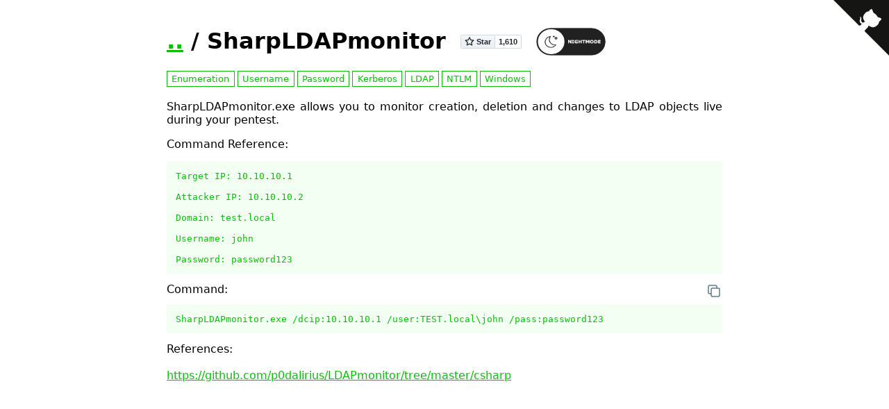

--- FILE ---
content_type: text/html; charset=utf-8
request_url: https://wadcoms.github.io/wadcoms/SharpLDAPmonitor/
body_size: 2022
content:
<!DOCTYPE html>
<html lang="en">
    <head>
        <meta charset="utf-8">
        <title>
            
            
            sharpldapmonitor
            
            |
            
            WADComs
        </title>
        <link rel="icon" href="/assets/logo.png">
        <link id="pagestyle" rel="stylesheet" href="/assets/style.css" type="text/css"/>
        <meta name="viewport" content="width=device-width, initial-scale=1.0, maximum-scale=5.0, user-scalable=yes">
        <script async defer src="https://buttons.github.io/buttons.js"></script>
    </head>
    <body>
        <script type="text/javascript">
            

            document.addEventListener('DOMContentLoaded', function () {
            var checkbox = document.querySelector('input[type="checkbox"]');
            checkbox.addEventListener('change', function () {
                if (checkbox.checked) {
                    document.getElementById('pagestyle').setAttribute('href','/assets/styleDark.css');
                    localStorage["style"] = "true";
                
                } else {
                    document.getElementById('pagestyle').setAttribute('href','/assets/style.css');
                    localStorage["style"] = "false";
                }
            });
            });

        </script>

 
        <a href="https://github.com/WADComs/WADComs.github.io" class="github-corner" aria-label="View source on Github"><svg width="80" height="80" viewBox="0 0 250 250" style="fill:#151513; color:#fff; position: absolute; top: 0; border: 0; right: 0;" aria-hidden="true"><path d="M0,0 L115,115 L130,115 L142,142 L250,250 L250,0 Z"></path><path d="M128.3,109.0 C113.8,99.7 119.0,89.6 119.0,89.6 C122.0,82.7 120.5,78.6 120.5,78.6 C119.2,72.0 123.4,76.3 123.4,76.3 C127.3,80.9 125.5,87.3 125.5,87.3 C122.9,97.6 130.6,101.9 134.4,103.2" fill="currentColor" style="transform-origin: 130px 106px;" class="octo-arm"></path><path d="M115.0,115.0 C114.9,115.1 118.7,116.5 119.8,115.4 L133.7,101.6 C136.9,99.2 139.9,98.4 142.2,98.6 C133.8,88.0 127.5,74.4 143.8,58.0 C148.5,53.4 154.0,51.2 159.7,51.0 C160.3,49.4 163.2,43.6 171.4,40.1 C171.4,40.1 176.1,42.5 178.8,56.2 C183.1,58.6 187.2,61.8 190.9,65.4 C194.5,69.0 197.7,73.2 200.1,77.6 C213.8,80.2 216.3,84.9 216.3,84.9 C212.7,93.1 206.9,96.0 205.4,96.6 C205.1,102.4 203.0,107.8 198.3,112.5 C181.9,128.9 168.3,122.5 157.7,114.1 C157.9,116.9 156.7,120.9 152.7,124.9 L141.0,136.5 C139.8,137.7 141.6,141.9 141.8,141.8 Z" fill="currentColor" class="octo-body"></path></svg></a><style>.github-corner:hover .octo-arm{animation:octocat-wave 560ms ease-in-out}@keyframes octocat-wave{0%,100%{transform:rotate(0)}20%,60%{transform:rotate(-25deg)}40%,80%{transform:rotate(10deg)}}@media (max-width:500px){.github-corner:hover .octo-arm{animation:none}.github-corner .octo-arm{animation:octocat-wave 560ms ease-in-out}}</style>
        

<h1>
    
    <a href="/">..</a> /
    
    SharpLDAPmonitor
    <div class="github-buttons">
        <a class="github-button" href="https://github.com/WADComs/WADComs.github.io" data-icon="octicon-star" data-show-count="true" aria-label="Star WADComs/WADComs.github.io on GitHub">Star</a>
        <label class="switch">
            <input type="checkbox">
            <span class="slider round"></span>
        </label>
        <script type="text/javascript">        
            if(localStorage["style"]=="true"){
                document.getElementById('pagestyle').setAttribute('href','/assets/styleDark.css');
                document.querySelector('input[type="checkbox"]').checked = true
            }
        </script>
    </div>
</h1>


<ul class="filter-list">
    
    
    
    
    <li><a href="/wadcoms/SharpLDAPmonitor/#Enumeration">Enumeration</a></li>
    
    
    
    
    
    
    
    
    
    
    
    
    
    

    
    
    
    
    <li><a href="/wadcoms/SharpLDAPmonitor/#Username">Username</a></li>
    
    
    
    
    
    <li><a href="/wadcoms/SharpLDAPmonitor/#Password">Password</a></li>
    
    
    
    
    
    
    
    
    
    
    
    
    
    
    
    
    
    
    
    
    
    
    
    
    
    
    
    
    
    

    
    
    
    
    
    
    
    
    
    
    
    
    
    
    
    
    <li><a href="/wadcoms/SharpLDAPmonitor/#Kerberos">Kerberos</a></li>
    
    
    
    
    
    
    
    
    
    <li><a href="/wadcoms/SharpLDAPmonitor/#LDAP">LDAP</a></li>
    
    
    
    
    
    <li><a href="/wadcoms/SharpLDAPmonitor/#NTLM">NTLM</a></li>
    
    
    
    
    
    

    
    
    
    
    
    
    
    
    <li><a href="/wadcoms/SharpLDAPmonitor/#Windows">Windows</a></li>
    
    
</ul>


<p>SharpLDAPmonitor.exe allows you to monitor creation, deletion and changes to LDAP objects live during your pentest.</p>

<p>Command Reference:</p>

<div class="language-plaintext highlighter-rouge"><div class="highlight"><pre class="highlight"><code>Target IP: 10.10.10.1

Attacker IP: 10.10.10.2

Domain: test.local

Username: john

Password: password123
</code></pre></div></div>


Command:
<a href="javascript:void(0)" onClick="copyFunction_com()" style="float: right; margin-bottom: -10px;"><img src="/assets/copy-button.svg" alt="Copy" title="Copy" id="code_img"/></a>
<ul class="examples">
    <li>
	<pre><code id="code_text">SharpLDAPmonitor.exe /dcip:10.10.10.1 /user:TEST.local\john /pass:password123
</code></pre>
    </li>

</ul>

References:
<br>
<br>

<a href="https://github.com/p0dalirius/LDAPmonitor/tree/master/csharp">https://github.com/p0dalirius/LDAPmonitor/tree/master/csharp</a>
<br>
<br>

<script>

function copyFunction_com() {
	 var copyCommand = document.getElementById("code_text");

	 navigator.clipboard.writeText(copyCommand.innerText.replace(/\n+$/, "")).then(() => {
		 document.getElementById("code_img").alt = "Copied";
		 document.getElementById("code_img").title = "Copied";
	 }, () => {
		 console.log("copy failed");
	 });
}
</script>

        <script>
         // add permalink on headings
         document.querySelectorAll('h2, h3, h4, h5, h5').forEach((heading) => {
             const link = document.createElement('a');
             link.className = 'permalink';
             link.href = `#${heading.id}`;
             heading.appendChild(link);
         });
        </script>
    </body>
</html>


--- FILE ---
content_type: text/css; charset=utf-8
request_url: https://wadcoms.github.io/assets/style.css
body_size: 793
content:
@media (min-width: 1000px){body{width:800px;margin:40px auto}p{text-align:justify}}@media not all and (min-width: 1000px){.github-corner{display:none}}body{font-family:sans, sans-serif}code{padding:0.15em 0.25em;border-radius:0.25em;color:#07bf07;background:#f4fff4}pre{background:#f4fff4;padding:1em;overflow-x:auto;white-space:pre-wrap}pre code{padding:0;border-radius:0}a:link,a:visited{color:#07bf07}a:hover{color:lime}input[type="checkbox"]{display:none}h2 .permalink,h3 .permalink,h4 .permalink,h5 .permalink,h5 .permalink{margin-left:5px;text-decoration:none;visibility:hidden}h2 .permalink::before,h3 .permalink::before,h4 .permalink::before,h5 .permalink::before,h5 .permalink::before{content:"#"}h2:target,h3:target,h4:target,h5:target,h5:target{border-left:5px solid #07bf07;padding-left:5px}h2:hover .permalink,h3:hover .permalink,h4:hover .permalink,h5:hover .permalink,h5:hover .permalink{visibility:visible}#bin-search-wrapper{margin:20px 0;padding:10px 0;position:relative;display:grid;grid-template-columns:50% 50%;grid-row:auto auto}#bin-search-wrapper #bin-search-filters{text-align:center}#bin-search-wrapper #bin-search-filters input[type="checkbox"]+label{background:#f4fff4;font-size:initial;border-radius:0.25em;cursor:pointer}#bin-search-wrapper #bin-search-filters input[type="checkbox"]+label:hover:before{content:attr(data-title);font-size:0.8rem;display:block;position:absolute;left:0;right:0;margin-top:1.75rem;margin-left:10%;margin-right:10%;padding:1em;border-radius:1em;color:#f4fff4;background:rgba(0,0,0,0.75);z-index:1;pointer-events:none}#bin-search{margin:20px 0;padding:10px 0;position:relative;margin-top:25px;padding:1em;font-size:1rem;width:100%;box-sizing:border-box;border:1px solid #07bf07;outline-color:#07bf07}#bin-table{width:100%}#bin-table th,#bin-table td{padding:0.2em 1em}#bin-table th{text-align:left}#bin-table tbody tr:hover{background:#f4fff4}#bin-table #search-message{display:table-cell;text-align:center;padding:1em}.filter-list{font-size:0.8rem;list-style:none;padding:0;margin:0}.filter-list li{display:inline-block}.filter-list li a{display:inline-block;padding:0.25em 0.5em;margin:0.2em 0;border:1px solid #07bf07}.filter-list li a:link,.filter-list li a:visited{color:#07bf07;text-decoration:none}.filter-list li a:hover{color:lime;border-color:lime}.filter-list li.match a{background:#cfc}.filter-list li input[type="checkbox"]+label{display:inline-block;padding:0.25em 0.5em;margin:0.2em 0;border:1px solid #07bf07;color:#07bf07;text-decoration:none}.filter-list li input[type="checkbox"]:hover+label{color:lime;border-color:lime}.filter-list li.match input[type="checkbox"]+label{background:#cfc}h1{word-break:break-word;overflow-wrap:anywhere;white-space:normal}.examples{display:table;width:100%;table-layout:fixed;counter-reset:item;margin:0;padding:0}.examples li{display:table-row}.examples li:not(:only-child):before{display:table-cell;font-size:0.8rem;font-weight:bold;width:3em;text-align:center;counter-increment:item}.logo{float:right;width:100px;height:100px;margin-left:20px;margin-bottom:20px}.bin-name{display:flex;font-family:monospace;font-size:1rem;padding:0.75em 1em;border-radius:0.25em;word-break:break-word;overflow-wrap:anywhere;white-space:normal;background:#cfc}.filter-name{font-size:1.4rem;font-weight:bold}.github-buttons{display:inline-block;margin-left:10px}.github-buttons a.github-button{visibility:hidden}.switch{position:relative;display:inline-block;width:100px;height:40px;margin-bottom:-10px;margin-left:10px}.switch input{display:none}.slider{position:absolute;cursor:pointer;top:0;left:0;right:0;bottom:0;-webkit-transition:0.4s;background-image:url(night.jpg);background-repeat:no-repeat;background-size:100% 100%;transition:0.4s}.slider:before+.slider::before{position:absolute;content:"";height:26px;width:26px;left:4px;bottom:4px;-webkit-transition:0.4s;transition:0.4s;background-image:url(night.jpg)}input:checked+.slider{background-image:url(day.jpg);background-repeat:no-repeat;background-size:cover}input:focus+.slider{box-shadow:0 0 1px #2196f3}input:checked+.slider:before{-webkit-transform:translateX(26px);-ms-transform:translateX(26px);transform:translateX(26px)}.slider.round{border-radius:34px}.slider.round:before{border-radius:50%}


--- FILE ---
content_type: application/javascript; charset=utf-8
request_url: https://buttons.github.io/buttons.js
body_size: 6255
content:
/*!
 * github-buttons v2.29.1
 * (c) 2024 なつき
 * @license BSD-2-Clause
 */
!function(){"use strict";var e=window.document,o=e.location,t=window.Math,r=window.HTMLElement,a=window.XMLHttpRequest,n="github-button",i="https://buttons.github.io/buttons.html",c="github.com",l="https://api."+c,d=a&&"prototype"in a&&"withCredentials"in a.prototype,s=d&&r&&"attachShadow"in r.prototype&&!("prototype"in r.prototype.attachShadow),u=function(e,o){for(var t=0,r=e.length;t<r;t++)o(e[t])},f=function(e){return function(o,t,r){var a=e.createElement(o);if(null!=t)for(var n in t){var i=t[n];null!=i&&(null!=a[n]?a[n]=i:a.setAttribute(n,i))}return null!=r&&u(r,(function(o){a.appendChild("string"==typeof o?e.createTextNode(o):o)})),a}},h=f(e),g=function(e){var o;return function(){o||(o=1,e.apply(this,arguments))}},p=function(e,o){return{}.hasOwnProperty.call(e,o)},b=function(e){return(""+e).toLowerCase()},v=function(e,o,t,r){null==o&&(o="&"),null==t&&(t="="),null==r&&(r=window.decodeURIComponent);var a={};return u(e.split(o),(function(e){if(""!==e){var o=e.split(t);a[r(o[0])]=null!=o[1]?r(o.slice(1).join(t)):void 0}})),a},m=function(e,o,t){e.addEventListener?e.addEventListener(o,t,!1):e.attachEvent("on"+o,t)},w=function(e,o,t){e.removeEventListener?e.removeEventListener(o,t,!1):e.detachEvent("on"+o,t)},k=function(e,o,t){var r=function(){return w(e,o,r),t.apply(this,arguments)};m(e,o,r)},x=function(e,o,t){if(null!=e.readyState){var r="readystatechange",a=function(){if(o.test(e.readyState))return w(e,r,a),t.apply(this,arguments)};m(e,r,a)}},y={light:".btn:focus-visible,.social-count:focus-visible{outline:2px solid #0969da;outline-offset:-2px}.btn{color:#25292e;background-color:#ebf0f4;border-color:#d1d9e0;background-image:url(\"data:image/svg+xml,%3csvg xmlns='http://www.w3.org/2000/svg'%3e%3clinearGradient id='o' x2='0' y2='1'%3e%3cstop stop-color='%23f6f8fa'/%3e%3cstop offset='90%25' stop-color='%23ebf0f4'/%3e%3c/linearGradient%3e%3crect width='100%25' height='100%25' fill='url(%23o)'/%3e%3c/svg%3e\");background-image:-moz-linear-gradient(top, #f6f8fa, #ebf0f4 90%);background-image:linear-gradient(180deg, #f6f8fa, #ebf0f4 90%);filter:progid:DXImageTransform.Microsoft.Gradient(startColorstr='#FFF6F8FA', endColorstr='#FFEAEFF3')}:root .btn{filter:none}.btn:hover,.btn:focus{background-color:#e5eaee;background-position:0 -0.5em;border-color:#d1d9e0;background-image:url(\"data:image/svg+xml,%3csvg xmlns='http://www.w3.org/2000/svg'%3e%3clinearGradient id='o' x2='0' y2='1'%3e%3cstop stop-color='%23eff2f5'/%3e%3cstop offset='90%25' stop-color='%23e5eaee'/%3e%3c/linearGradient%3e%3crect width='100%25' height='100%25' fill='url(%23o)'/%3e%3c/svg%3e\");background-image:-moz-linear-gradient(top, #eff2f5, #e5eaee 90%);background-image:linear-gradient(180deg, #eff2f5, #e5eaee 90%);filter:progid:DXImageTransform.Microsoft.Gradient(startColorstr='#FFEFF2F5', endColorstr='#FFE4E9ED')}:root .btn:hover,:root .btn:focus{filter:none}.btn:active{background-color:#e6eaef;border-color:#d1d9e0;background-image:none;filter:none}.social-count{color:#25292e;background-color:#fff;border-color:#d1d9e0}.social-count:hover,.social-count:focus{color:#0969da}.octicon-heart{color:#bf3989}",light_high_contrast:".btn:focus-visible,.social-count:focus-visible{outline:2px solid #0349b4;outline-offset:-2px}.btn{color:#25292e;background-color:#e0e6eb;border-color:#454c54;background-image:none;filter:none}.btn:hover,.btn:focus{background-color:#d0d7e0;background-position:0 -0.5em;border-color:#454c54;background-image:none;filter:none}.btn:active{background-color:#d1d9e0;border-color:#454c54}.social-count{color:#25292e;background-color:#fff;border-color:#454c54}.social-count:hover,.social-count:focus{color:#023b95}.octicon-heart{color:#7d0c57}",dark:".btn:focus-visible,.social-count:focus-visible{outline:2px solid #1f6feb;outline-offset:-2px}.btn{color:#f0f6fc;background-color:#1a2026;border-color:#3d444d;background-image:url(\"data:image/svg+xml,%3csvg xmlns='http://www.w3.org/2000/svg'%3e%3clinearGradient id='o' x2='0' y2='1'%3e%3cstop stop-color='%23212830'/%3e%3cstop offset='90%25' stop-color='%231a2026'/%3e%3c/linearGradient%3e%3crect width='100%25' height='100%25' fill='url(%23o)'/%3e%3c/svg%3e\");background-image:-moz-linear-gradient(top, #212830, #1a2026 90%);background-image:linear-gradient(180deg, #212830, #1a2026 90%);filter:progid:DXImageTransform.Microsoft.Gradient(startColorstr='#FF212830', endColorstr='#FF191F25')}:root .btn{filter:none}.btn:hover,.btn:focus{background-color:#1f242c;background-position:0 -0.5em;border-color:#3d444d;background-image:url(\"data:image/svg+xml,%3csvg xmlns='http://www.w3.org/2000/svg'%3e%3clinearGradient id='o' x2='0' y2='1'%3e%3cstop stop-color='%23262c36'/%3e%3cstop offset='90%25' stop-color='%231f242c'/%3e%3c/linearGradient%3e%3crect width='100%25' height='100%25' fill='url(%23o)'/%3e%3c/svg%3e\");background-image:-moz-linear-gradient(top, #262c36, #1f242c 90%);background-image:linear-gradient(180deg, #262c36, #1f242c 90%);filter:progid:DXImageTransform.Microsoft.Gradient(startColorstr='#FF262C36', endColorstr='#FF1E232B')}:root .btn:hover,:root .btn:focus{filter:none}.btn:active{background-color:#2a313c;border-color:#3d444d;background-image:none;filter:none}.social-count{color:#f0f6fc;background-color:#0d1117;border-color:#3d444d}.social-count:hover,.social-count:focus{color:#388bfd}.octicon-heart{color:#db61a2}",dark_dimmed:".btn:focus-visible,.social-count:focus-visible{outline:2px solid #316dca;outline-offset:-2px}.btn{color:#d1d7e0;background-color:#232932;border-color:#3d444d;background-image:url(\"data:image/svg+xml,%3csvg xmlns='http://www.w3.org/2000/svg'%3e%3clinearGradient id='o' x2='0' y2='1'%3e%3cstop stop-color='%232a313c'/%3e%3cstop offset='90%25' stop-color='%23232932'/%3e%3c/linearGradient%3e%3crect width='100%25' height='100%25' fill='url(%23o)'/%3e%3c/svg%3e\");background-image:-moz-linear-gradient(top, #2a313c, #232932 90%);background-image:linear-gradient(180deg, #2a313c, #232932 90%);filter:progid:DXImageTransform.Microsoft.Gradient(startColorstr='#FF2A313C', endColorstr='#FF222831')}:root .btn{filter:none}.btn:hover,.btn:focus{background-color:#282f38;background-position:0 -0.5em;border-color:#3d444d;background-image:url(\"data:image/svg+xml,%3csvg xmlns='http://www.w3.org/2000/svg'%3e%3clinearGradient id='o' x2='0' y2='1'%3e%3cstop stop-color='%232f3742'/%3e%3cstop offset='90%25' stop-color='%23282f38'/%3e%3c/linearGradient%3e%3crect width='100%25' height='100%25' fill='url(%23o)'/%3e%3c/svg%3e\");background-image:-moz-linear-gradient(top, #2f3742, #282f38 90%);background-image:linear-gradient(180deg, #2f3742, #282f38 90%);filter:progid:DXImageTransform.Microsoft.Gradient(startColorstr='#FF2F3742', endColorstr='#FF272E37')}:root .btn:hover,:root .btn:focus{filter:none}.btn:active{background-color:#3d444d;border-color:#3d444d;background-image:none;filter:none}.social-count{color:#d1d7e0;background-color:#212830;border-color:#3d444d}.social-count:hover,.social-count:focus{color:#4184e4}.octicon-heart{color:#c96198}",dark_high_contrast:".btn:focus-visible,.social-count:focus-visible{outline:2px solid #409eff;outline-offset:-2px}.btn{color:#fff;background-color:#262c36;border-color:#b7bdc8;background-image:none;filter:none}.btn:hover,.btn:focus{background-color:#232932;background-position:0 -0.5em;border-color:#b7bdc8;background-image:none;filter:none}.btn:active{background-color:#2f3742;border-color:#b7bdc8}.social-count{color:#fff;background-color:#010409;border-color:#b7bdc8}.social-count:hover,.social-count:focus{color:#5cacff}.octicon-heart{color:#ff90c8}"},C=function(e,o){return"@media(prefers-color-scheme:"+e+"){"+y[p(y,o)?o:e]+"}"},M={"comment-discussion":{heights:{16:{width:16,path:'<path d="M1.75 1h8.5c.966 0 1.75.784 1.75 1.75v5.5A1.75 1.75 0 0 1 10.25 10H7.061l-2.574 2.573A1.458 1.458 0 0 1 2 11.543V10h-.25A1.75 1.75 0 0 1 0 8.25v-5.5C0 1.784.784 1 1.75 1ZM1.5 2.75v5.5c0 .138.112.25.25.25h1a.75.75 0 0 1 .75.75v2.19l2.72-2.72a.749.749 0 0 1 .53-.22h3.5a.25.25 0 0 0 .25-.25v-5.5a.25.25 0 0 0-.25-.25h-8.5a.25.25 0 0 0-.25.25Zm13 2a.25.25 0 0 0-.25-.25h-.5a.75.75 0 0 1 0-1.5h.5c.966 0 1.75.784 1.75 1.75v5.5A1.75 1.75 0 0 1 14.25 12H14v1.543a1.458 1.458 0 0 1-2.487 1.03L9.22 12.28a.749.749 0 0 1 .326-1.275.749.749 0 0 1 .734.215l2.22 2.22v-2.19a.75.75 0 0 1 .75-.75h1a.25.25 0 0 0 .25-.25Z"></path>'}}},download:{heights:{16:{width:16,path:'<path d="M2.75 14A1.75 1.75 0 0 1 1 12.25v-2.5a.75.75 0 0 1 1.5 0v2.5c0 .138.112.25.25.25h10.5a.25.25 0 0 0 .25-.25v-2.5a.75.75 0 0 1 1.5 0v2.5A1.75 1.75 0 0 1 13.25 14Z"></path><path d="M7.25 7.689V2a.75.75 0 0 1 1.5 0v5.689l1.97-1.969a.749.749 0 1 1 1.06 1.06l-3.25 3.25a.749.749 0 0 1-1.06 0L4.22 6.78a.749.749 0 1 1 1.06-1.06l1.97 1.969Z"></path>'}}},eye:{heights:{16:{width:16,path:'<path d="M8 2c1.981 0 3.671.992 4.933 2.078 1.27 1.091 2.187 2.345 2.637 3.023a1.62 1.62 0 0 1 0 1.798c-.45.678-1.367 1.932-2.637 3.023C11.67 13.008 9.981 14 8 14c-1.981 0-3.671-.992-4.933-2.078C1.797 10.83.88 9.576.43 8.898a1.62 1.62 0 0 1 0-1.798c.45-.677 1.367-1.931 2.637-3.022C4.33 2.992 6.019 2 8 2ZM1.679 7.932a.12.12 0 0 0 0 .136c.411.622 1.241 1.75 2.366 2.717C5.176 11.758 6.527 12.5 8 12.5c1.473 0 2.825-.742 3.955-1.715 1.124-.967 1.954-2.096 2.366-2.717a.12.12 0 0 0 0-.136c-.412-.621-1.242-1.75-2.366-2.717C10.824 4.242 9.473 3.5 8 3.5c-1.473 0-2.825.742-3.955 1.715-1.124.967-1.954 2.096-2.366 2.717ZM8 10a2 2 0 1 1-.001-3.999A2 2 0 0 1 8 10Z"></path>'}}},heart:{heights:{16:{width:16,path:'<path d="m8 14.25.345.666a.75.75 0 0 1-.69 0l-.008-.004-.018-.01a7.152 7.152 0 0 1-.31-.17 22.055 22.055 0 0 1-3.434-2.414C2.045 10.731 0 8.35 0 5.5 0 2.836 2.086 1 4.25 1 5.797 1 7.153 1.802 8 3.02 8.847 1.802 10.203 1 11.75 1 13.914 1 16 2.836 16 5.5c0 2.85-2.045 5.231-3.885 6.818a22.066 22.066 0 0 1-3.744 2.584l-.018.01-.006.003h-.002ZM4.25 2.5c-1.336 0-2.75 1.164-2.75 3 0 2.15 1.58 4.144 3.365 5.682A20.58 20.58 0 0 0 8 13.393a20.58 20.58 0 0 0 3.135-2.211C12.92 9.644 14.5 7.65 14.5 5.5c0-1.836-1.414-3-2.75-3-1.373 0-2.609.986-3.029 2.456a.749.749 0 0 1-1.442 0C6.859 3.486 5.623 2.5 4.25 2.5Z"></path>'}}},"issue-opened":{heights:{16:{width:16,path:'<path d="M8 9.5a1.5 1.5 0 1 0 0-3 1.5 1.5 0 0 0 0 3Z"></path><path d="M8 0a8 8 0 1 1 0 16A8 8 0 0 1 8 0ZM1.5 8a6.5 6.5 0 1 0 13 0 6.5 6.5 0 0 0-13 0Z"></path>'}}},"mark-github":{heights:{16:{width:16,path:'<path d="M8 0c4.42 0 8 3.58 8 8a8.013 8.013 0 0 1-5.45 7.59c-.4.08-.55-.17-.55-.38 0-.27.01-1.13.01-2.2 0-.75-.25-1.23-.54-1.48 1.78-.2 3.65-.88 3.65-3.95 0-.88-.31-1.59-.82-2.15.08-.2.36-1.02-.08-2.12 0 0-.67-.22-2.2.82-.64-.18-1.32-.27-2-.27-.68 0-1.36.09-2 .27-1.53-1.03-2.2-.82-2.2-.82-.44 1.1-.16 1.92-.08 2.12-.51.56-.82 1.28-.82 2.15 0 3.06 1.86 3.75 3.64 3.95-.23.2-.44.55-.51 1.07-.46.21-1.61.55-2.33-.66-.15-.24-.6-.83-1.23-.82-.67.01-.27.38.01.53.34.19.73.9.82 1.13.16.45.68 1.31 2.69.94 0 .67.01 1.3.01 1.49 0 .21-.15.45-.55.38A7.995 7.995 0 0 1 0 8c0-4.42 3.58-8 8-8Z"></path>'}}},package:{heights:{16:{width:16,path:'<path d="m8.878.392 5.25 3.045c.54.314.872.89.872 1.514v6.098a1.75 1.75 0 0 1-.872 1.514l-5.25 3.045a1.75 1.75 0 0 1-1.756 0l-5.25-3.045A1.75 1.75 0 0 1 1 11.049V4.951c0-.624.332-1.201.872-1.514L7.122.392a1.75 1.75 0 0 1 1.756 0ZM7.875 1.69l-4.63 2.685L8 7.133l4.755-2.758-4.63-2.685a.248.248 0 0 0-.25 0ZM2.5 5.677v5.372c0 .09.047.171.125.216l4.625 2.683V8.432Zm6.25 8.271 4.625-2.683a.25.25 0 0 0 .125-.216V5.677L8.75 8.432Z"></path>'}}},play:{heights:{16:{width:16,path:'<path d="M8 0a8 8 0 1 1 0 16A8 8 0 0 1 8 0ZM1.5 8a6.5 6.5 0 1 0 13 0 6.5 6.5 0 0 0-13 0Zm4.879-2.773 4.264 2.559a.25.25 0 0 1 0 .428l-4.264 2.559A.25.25 0 0 1 6 10.559V5.442a.25.25 0 0 1 .379-.215Z"></path>'}}},"repo-forked":{heights:{16:{width:16,path:'<path d="M5 5.372v.878c0 .414.336.75.75.75h4.5a.75.75 0 0 0 .75-.75v-.878a2.25 2.25 0 1 1 1.5 0v.878a2.25 2.25 0 0 1-2.25 2.25h-1.5v2.128a2.251 2.251 0 1 1-1.5 0V8.5h-1.5A2.25 2.25 0 0 1 3.5 6.25v-.878a2.25 2.25 0 1 1 1.5 0ZM5 3.25a.75.75 0 1 0-1.5 0 .75.75 0 0 0 1.5 0Zm6.75.75a.75.75 0 1 0 0-1.5.75.75 0 0 0 0 1.5Zm-3 8.75a.75.75 0 1 0-1.5 0 .75.75 0 0 0 1.5 0Z"></path>'}}},"repo-template":{heights:{16:{width:16,path:'<path d="M13.25 8a.75.75 0 0 1 .75.75v4.5a.75.75 0 0 1-.75.75h-2.5a.75.75 0 0 1 0-1.5h1.75v-2h-.75a.75.75 0 0 1 0-1.5h.75v-.25a.75.75 0 0 1 .75-.75ZM5 12.25a.25.25 0 0 1 .25-.25h3.5a.25.25 0 0 1 .25.25v3.25a.25.25 0 0 1-.4.2l-1.45-1.087a.249.249 0 0 0-.3 0L5.4 15.7a.25.25 0 0 1-.4-.2ZM2.75 8a.75.75 0 0 1 .75.75v.268c.083-.012.166-.018.25-.018h.5a.75.75 0 0 1 0 1.5h-.5a.25.25 0 0 0-.25.25v.75c0 .28.114.532.3.714a.75.75 0 1 1-1.05 1.072A2.495 2.495 0 0 1 2 11.5V8.75A.75.75 0 0 1 2.75 8ZM11 .75a.75.75 0 0 1 .75-.75h1.5a.75.75 0 0 1 .75.75v1.5a.75.75 0 0 1-1.5 0V1.5h-.75A.75.75 0 0 1 11 .75Zm-5 0A.75.75 0 0 1 6.75 0h2.5a.75.75 0 0 1 0 1.5h-2.5A.75.75 0 0 1 6 .75Zm0 9A.75.75 0 0 1 6.75 9h2.5a.75.75 0 0 1 0 1.5h-2.5A.75.75 0 0 1 6 9.75ZM4.992.662a.75.75 0 0 1-.636.848c-.436.063-.783.41-.846.846a.751.751 0 0 1-1.485-.212A2.501 2.501 0 0 1 4.144.025a.75.75 0 0 1 .848.637ZM2.75 4a.75.75 0 0 1 .75.75v1.5a.75.75 0 0 1-1.5 0v-1.5A.75.75 0 0 1 2.75 4Zm10.5 0a.75.75 0 0 1 .75.75v1.5a.75.75 0 0 1-1.5 0v-1.5a.75.75 0 0 1 .75-.75Z"></path>'}}},star:{heights:{16:{width:16,path:'<path d="M8 .25a.75.75 0 0 1 .673.418l1.882 3.815 4.21.612a.75.75 0 0 1 .416 1.279l-3.046 2.97.719 4.192a.751.751 0 0 1-1.088.791L8 12.347l-3.766 1.98a.75.75 0 0 1-1.088-.79l.72-4.194L.818 6.374a.75.75 0 0 1 .416-1.28l4.21-.611L7.327.668A.75.75 0 0 1 8 .25Zm0 2.445L6.615 5.5a.75.75 0 0 1-.564.41l-3.097.45 2.24 2.184a.75.75 0 0 1 .216.664l-.528 3.084 2.769-1.456a.75.75 0 0 1 .698 0l2.77 1.456-.53-3.084a.75.75 0 0 1 .216-.664l2.24-2.183-3.096-.45a.75.75 0 0 1-.564-.41L8 2.694Z"></path>'}}}},Z=function(e,o){e=b(e).replace(/^octicon-/,""),p(M,e)||(e="mark-github");var t=o>=24&&24 in M[e].heights?24:16,r=M[e].heights[t];return'<svg viewBox="0 0 '+r.width+" "+t+'" width="'+o*r.width/t+'" height="'+o+'" class="octicon octicon-'+e+'" aria-hidden="true">'+r.path+"</svg>"},A={},F=function(e,o){var t=A[e]||(A[e]=[]);if(!(t.push(o)>1)){var r=g((function(){for(delete A[e];o=t.shift();)o.apply(null,arguments)}));if(d){var n=new a;m(n,"abort",r),m(n,"error",r),m(n,"load",(function(){var e;try{e=JSON.parse(this.responseText)}catch(e){return void r(e)}r(200!==this.status,e)})),n.open("GET",e),n.send()}else{var i=this||window;i._=function(e){i._=null,r(200!==e.meta.status,e.data)};var c=f(i.document)("script",{async:!0,src:e+(-1!==e.indexOf("?")?"&":"?")+"callback=_"}),l=function(){i._&&i._({meta:{}})};m(c,"load",l),m(c,"error",l),x(c,/de|m/,l),i.document.getElementsByTagName("head")[0].appendChild(c)}}},E=function(e,o,t){var r=f(e.ownerDocument),a=e.appendChild(r("style",{type:"text/css"})),n="body{margin:0}a{text-decoration:none;outline:0}.widget{display:inline-block;overflow:hidden;font-family:-apple-system,BlinkMacSystemFont,Segoe UI,Helvetica,Arial,sans-serif;font-size:0;line-height:0;white-space:nowrap}.btn,.social-count{position:relative;display:inline-block;display:inline-flex;height:14px;padding:2px 5px;font-size:11px;font-weight:600;line-height:14px;vertical-align:bottom;cursor:pointer;-webkit-user-select:none;-moz-user-select:none;-ms-user-select:none;user-select:none;background-repeat:repeat-x;background-position:-1px -1px;background-size:110% 110%;border:1px solid}.btn{border-radius:.25em}.btn:not(:last-child){border-radius:.25em 0 0 .25em}.social-count{border-left:0;border-radius:0 .25em .25em 0}.widget-lg .btn,.widget-lg .social-count{height:16px;padding:5px 10px;font-size:12px;line-height:16px}.octicon{display:inline-block;vertical-align:text-top;fill:currentColor;overflow:visible}"+function(e){if(null==e)return y.light;if(p(y,e))return y[e];var o=v(e,";",":",(function(e){return e.replace(/^[ \t\n\f\r]+|[ \t\n\f\r]+$/g,"")}));return y[p(y,o["no-preference"])?o["no-preference"]:"light"]+C("light",o.light)+C("dark",o.dark)}(o["data-color-scheme"]);a.styleSheet?a.styleSheet.cssText=n:a.appendChild(e.ownerDocument.createTextNode(n));var i="large"===b(o["data-size"]),d=r("a",{className:"btn",href:o.href,rel:"noopener",target:"_blank",title:o.title||void 0,"aria-label":o["aria-label"]||void 0,innerHTML:Z(o["data-icon"],i?16:14)+"&nbsp;"},[r("span",{},[o["data-text"]||""])]),s=e.appendChild(r("div",{className:"widget"+(i?" widget-lg":"")},[d])),u=d.hostname.replace(/\.$/,"");if(("."+u).substring(u.length-10)!=="."+c)return d.removeAttribute("href"),void t(s);var h=(" /"+d.pathname).split(/\/+/);if(((u===c||u==="gist."+c)&&"archive"===h[3]||u===c&&"releases"===h[3]&&("download"===h[4]||"latest"===h[4]&&"download"===h[5])||u==="codeload."+c)&&(d.target="_top"),"true"===b(o["data-show-count"])&&u===c&&"marketplace"!==h[1]&&"sponsors"!==h[1]&&"orgs"!==h[1]&&"users"!==h[1]&&"-"!==h[1]){var g,m;if(!h[2]&&h[1])m="followers",g="?tab=followers";else if(!h[3]&&h[2])m="stargazers_count",g="/stargazers";else if(h[4]||"subscription"!==h[3])if(h[4]||"fork"!==h[3]){if("issues"!==h[3])return void t(s);m="open_issues_count",g="/issues"}else m="forks_count",g="/forks";else m="subscribers_count",g="/watchers";var w=h[2]?"/repos/"+h[1]+"/"+h[2]:"/users/"+h[1];F.call(this,l+w,(function(e,o){if(!e){var a=o[m];s.appendChild(r("a",{className:"social-count",href:o.html_url+g,rel:"noopener",target:"_blank","aria-label":a+" "+m.replace(/_count$/,"").replace("_"," ").slice(0,a<2?-1:void 0)+" on GitHub"},[(""+a).replace(/\B(?=(\d{3})+(?!\d))/g,",")]))}t(s)}))}else t(s)},L=window.devicePixelRatio||1,_=function(e){return(L>1?t.ceil(t.round(e*L)/L*2)/2:t.ceil(e))||0},G=function(e,o){e.style.width=o[0]+"px",e.style.height=o[1]+"px"},T=function(o,r){if(null!=o&&null!=r)if(o.getAttribute&&(o=function(e){var o={href:e.href,title:e.title,"aria-label":e.getAttribute("aria-label")};return u(["icon","color-scheme","text","size","show-count"],(function(t){var r="data-"+t;o[r]=e.getAttribute(r)})),null==o["data-text"]&&(o["data-text"]=e.textContent||e.innerText),o}(o)),s){var a=h("span");E(a.attachShadow({mode:"closed"}),o,(function(){r(a)}))}else{var n=h("iframe",{src:"javascript:0",title:o.title||void 0,allowtransparency:!0,scrolling:"no",frameBorder:0});G(n,[0,0]),n.style.border="none",n.style.colorScheme="light";var c=function(){var a,l=n.contentWindow;try{a=l.document.body}catch(o){return void e.body.appendChild(n.parentNode.removeChild(n))}w(n,"load",c),E.call(l,a,o,(function(e){var a=function(e){var o=e.offsetWidth,r=e.offsetHeight;if(e.getBoundingClientRect){var a=e.getBoundingClientRect();o=t.max(o,_(a.width)),r=t.max(r,_(a.height))}return[o,r]}(e);n.parentNode.removeChild(n),k(n,"load",(function(){G(n,a)})),n.src=i+"#"+(n.name=function(e,o,t,r){null==o&&(o="&"),null==t&&(t="="),null==r&&(r=window.encodeURIComponent);var a=[];for(var n in e){var i=e[n];null!=i&&a.push(r(n)+t+r(i))}return a.join(o)}(o)),r(n)}))};m(n,"load",c),e.body.appendChild(n)}};o.protocol+"//"+o.host+o.pathname===i?E(e.body,v(window.name||o.hash.replace(/^#/,"")),(function(){})):function(o){if("complete"===e.readyState||"loading"!==e.readyState&&!e.documentElement.doScroll)setTimeout(o);else if(e.addEventListener){var t=g(o);k(e,"DOMContentLoaded",t),k(window,"load",t)}else x(e,/m/,o)}((function(){var o,t=e.querySelectorAll?e.querySelectorAll("a."+n):(o=[],u(e.getElementsByTagName("a"),(function(e){-1!==(" "+e.className+" ").replace(/[ \t\n\f\r]+/g," ").indexOf(" "+n+" ")&&o.push(e)})),o);u(t,(function(e){T(e,(function(o){e.parentNode.replaceChild(o,e)}))}))}))}();
